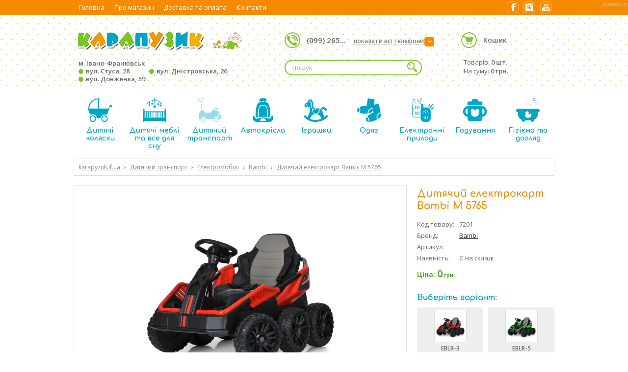

--- FILE ---
content_type: text/html; charset=utf-8
request_url: https://karapyzuk.if.ua/product/7201/
body_size: 10913
content:
<!DOCTYPE html><html xmlns="http://www.w3.org/1999/xhtml" xmlns:og="http://ogp.me/ns#" xml:lang="uk" lang="uk"><head><meta http-equiv="Content-type" content="text/html; charset=utf-8" /><meta name="viewport" content="width=device-width, initial-scale=1" /><title>Дитячий електрокарт Bambi M 5765, купити в Івано-Франківську - Магазин Карапузик</title><meta name="keywords" content="Дитячий електрокарт Bambi M 5765, купити в Івано-Франківську, Електромобілі, Дитячий транспорт, магазин, карапузик, інтернет-магазин, ціна, фото, гарантія, доставка, магазин, інтернет-магазин, карапузик, продаж, коляски, автокрісла, ліжечка, одяг, іграшки, все для невовлят, дитячі товари, івано-франківськ" /><meta name="description" content="Купити Дитячий електрокарт Bambi M 5765 в Івано-Франківську. Низькі ціни, доставка, часті акції та знижки! Магазин Карапузик, karapyzuk.if.ua" /><meta property="og:title" content="Дитячий електрокарт Bambi M 5765, купити в Івано-Франківську - Магазин Карапузик" /><meta property="og:description" content="Купити Дитячий електрокарт Bambi M 5765 в Івано-Франківську. Низькі ціни, доставка, часті акції та знижки! Магазин Карапузик, karapyzuk.if.ua" /><meta property="og:type" content="website" /><meta property="og:image" content="https://karapyzuk.if.ua/images/products/l/3-480.jpg" /><meta property="og:image:width" content="400" /><meta property="og:image:height" content="400" /><meta property="og:image" content="https://karapyzuk.if.ua/images/products_variations/l/3-480-1.jpg" /><meta property="og:image:width" content="400" /><meta property="og:image:height" content="400" /><meta property="og:image" content="https://karapyzuk.if.ua/images/products_variations/l/3-480-2.jpg" /><meta property="og:image:width" content="400" /><meta property="og:image:height" content="400" /><meta property="og:url" content="https://karapyzuk.if.ua/product/7201/" /><meta property="og:site_name" content="Магазин Карапузик, м. Івано-Франківськ" /><meta itemprop="name" content="Дитячий електрокарт Bambi M 5765, купити в Івано-Франківську - Магазин Карапузик" /><meta itemprop="description" content="Купити Дитячий електрокарт Bambi M 5765 в Івано-Франківську. Низькі ціни, доставка, часті акції та знижки! Магазин Карапузик, karapyzuk.if.ua" /><link rel="apple-touch-icon" sizes="152x152" href="/apple-touch-icon.png" /><link rel="shortcut icon" type="image/x-icon" href="/favicon.ico?v=3" /><link rel="stylesheet" type="text/css" href="https://fonts.googleapis.com/css?family=Comfortaa:400,700,300|Open+Sans:400,600,400italic,600italic&subset=latin,cyrillic-ext&display=swap" /><link rel="stylesheet" type="text/css" href="/devtrix_app_45.css" /></head><body class="page_product">
<script>
  (function(i,s,o,g,r,a,m){i['GoogleAnalyticsObject']=r;i[r]=i[r]||function(){
  (i[r].q=i[r].q||[]).push(arguments)},i[r].l=1*new Date();a=s.createElement(o),
  m=s.getElementsByTagName(o)[0];a.async=1;a.src=g;m.parentNode.insertBefore(a,m)
  })(window,document,'script','//www.google-analytics.com/analytics.js','ga');
  ga('create', 'UA-69975731-1', 'auto');
  ga('send', 'pageview');
</script>
<div id="fb-root"></div>
<script>(function(d, s, id) {
  var js, fjs = d.getElementsByTagName(s)[0];
  if (d.getElementById(id)) return;
  js = d.createElement(s); js.id = id;
  js.src = "//connect.facebook.net/uk_UA/sdk.js#xfbml=1&version=v2.6&appId=414389771951423";
  fjs.parentNode.insertBefore(js, fjs);
}(document, 'script', 'facebook-jssdk'));</script>
<div id="top_outer"><div class="site_width"><div id="top" class="clearfix"><div id="topnav2_mobile_btn"><span></span><span></span><span></span></div><div id="topnav2_outer"><ul id="topnav2"><li><a href="/">Головна</a></li><li><a href="/about/">Про магазин</a></li><li><a href="/delivery/">Доставка та оплата</a></li><li><a href="/contact/">Контакти</a></li></ul></div><div id="topnav2_mobile_outer"><div id="topnav2_mobile_inner"><div id="logo_mobile_nav"><a href="/" title="Магазин Карапузик"><img src="/img/default/logo.png" width="354" height="50" alt="Магазин Карапузик" title="Магазин Карапузик" /></a></div><div class="topnav2_mobile_title"><span>Категорії товарів</span></div><ul id="topnav2_mobile_categories"><li><a href="/section/1/" class="topnav_title topnav_title_1"><i></i><span>Дитячі коляски</span></a></li><li><a href="/section/2/" class="topnav_title topnav_title_2"><i></i><span>Дитячі меблі та все для сну</span></a></li><li><a href="/section/3/" class="topnav_title topnav_title_3 on"><i></i><span>Дитячий транспорт</span></a></li><li><a href="/section/4/" class="topnav_title topnav_title_4"><i></i><span>Автокрісла</span></a></li><li><a href="/section/5/" class="topnav_title topnav_title_5"><i></i><span>Іграшки</span></a></li><li><a href="/section/6/" class="topnav_title topnav_title_6"><i></i><span>Одяг</span></a></li><li><a href="/section/7/" class="topnav_title topnav_title_7"><i></i><span>Електронні прилади</span></a></li><li><a href="/section/9/" class="topnav_title topnav_title_9"><i></i><span>Годування</span></a></li><li><a href="/section/8/" class="topnav_title topnav_title_8"><i></i><span>Гігієна та догляд</span></a></li></ul></div></div><div class="top_socials"><div class="top_social"><a href="https://www.facebook.com/karapyzukshop/" target="_blank" title="Facebook" rel="nofollow"><span class="fb"></span></a></div><div class="top_social"><a href="https://www.instagram.com/karapyzuk.if.ua/" target="_blank" title="Instagram" rel="nofollow"><span class="instagram"></span></a></div><div class="top_social"><a href="https://www.youtube.com/channel/UCKqSOQTwrFiFr0HdkroWq_Q" target="_blank" title="Youtube" rel="nofollow"><span class="youtube"></span></a></div></div></div></div></div><div id="head_outer"><div class="site_width clearfix"><div id="head" class="clearfix"><div id="head_left"><div id="logo"><a href="/" title="Магазин Карапузик"><img src="/img/default/logo.png" width="354" height="50" alt="Магазин Карапузик" title="Магазин Карапузик" /></a></div><div id="head_address"><a href="/contact/">м. Івано-Франківськ<br /><span class="circle circle2">&nbsp;</span> вул. Стуса, 28<span class="circle">&nbsp;</span> вул. Дністровська, 26<br /><span class="circle circle2">&nbsp;</span> вул. Довженка, 59</a></div></div><div id="head_mid" class="clearfix"><div id="head_phone"><i class="head_icon"></i><span class="phone_block">(099) 265...<span class="arr">&rsaquo;</span> <i>показати всі телефони</i></span><div id="head_phone_popup"><div class="inner"><span class="phone_block">(099) 265-51-10<span class="phone_block_ico"><span class="viber_ico"></span></span> <i>Інтернет-магазин</i></span><span class="phone_block">(095) 629-94-70 <i>вул. Стуса, 28</i></span><span class="phone_block">(095) 556-85-19 <i>вул. Довженка, 59</i></span></div></div></div><div id="head_search"><div id="top_search_outer"><form id="form_top_search" name="form_top_search" method="post" action="/search/"><input type="hidden" name="cmd" value="search" /><input type="text" class="it_search_top" id="keyword_top" name="keyword" value="" placeholder="пошук" /><input type="image" src="/img/clear.gif" width="24" height="24" class="ibs_search_top bg_image_search" id="ib_search_top" name="ib_search_top" value="Знайти" /></form></div></div></div><div id="head_right"><div id="btn_search_mobile" class="bg_image_search"></div><div id="btn_phone_mobile" class="head_icon"></div><div id="head_cart"><i class="head_icon"></i><a href="/shopping-cart/">Кошик</a><div id="head_cart_content">Товарів: <b>0 шт.</b><br />На суму: <b>0 грн.</b></div></div></div></div></div></div><div class="site_width clearfix"><div id="topnav_holder" class="clearfix"><ul id="topnav"><li><a href="/section/1/" class="topnav_title topnav_title_1"><i></i>Дитячі коляски</a><div class="subnav_outer"><ul class="subnav"><li><a href="/category/1/">Коляски 2 в 1</a></li><li><a href="/category/4/">Прогулянкові коляски</a></li><li><a href="/category/2/">Коляски 3 в 1</a></li><li><a href="/category/6/">Коляски для двійнят</a></li><li><a href="/category/45/">Аксесуари та комплектуючі</a></li></ul></div></li><li><a href="/section/2/" class="topnav_title topnav_title_2"><i></i>Дитячі меблі та все для сну</a><div class="subnav_outer"><ul class="subnav"><li><a href="/category/7/">Ліжечка</a></li><li><a href="/category/8/">Комоди</a></li><li><a href="/category/9/">Дитяча постільна білизна</a></li><li><a href="/category/43/">Матраци</a></li><li><a href="/category/10/">Стільці для годування</a></li><li><a href="/category/11/">Манежі</a></li><li><a href="/category/12/">Шезлонги</a></li><li><a href="/category/44/">Постільні приналежності</a></li><li><a href="/category/52/">Столики та стільці</a></li><li><a href="/category/53/">Шафи</a></li><li><a href="/category/64/">Парти</a></li></ul></div></li><li><a href="/section/3/" class="topnav_title topnav_title_3 on"><i></i>Дитячий транспорт</a><div class="subnav_outer"><ul class="subnav"><li><a href="/category/13/">Ходунки</a></li><li><a href="/category/14/">Трьохколісні велосипеди</a></li><li><a href="/category/15/">Електромобілі</a></li><li><a href="/category/16/">Машинки-каталки</a></li><li><a href="/category/49/">Біговели</a></li><li><a href="/category/61/">Карти/Велокарти</a></li><li><a href="/category/62/">Самокати</a></li><li><a href="/category/68/">Двохколісні велосипеди</a></li><li><a href="/category/69/">Скейти</a></li><li><a href="/category/74/">Санки та тюбінг</a></li></ul></div></li><li><a href="/section/4/" class="topnav_title topnav_title_4"><i></i>Автокрісла</a><div class="subnav_outer"><ul class="subnav"><li><a href="/category/22/">Автокрісла 0-13 кг</a></li><li><a href="/category/18/">Автокрісла 0-36 кг</a></li><li><a href="/category/23/">Автокрісла 9-36 кг</a></li><li><a href="/category/24/">Автокрісла 15-36 кг</a></li><li><a href="/category/73/">Аксесуари та комплектуючі</a></li></ul></div></li><li><a href="/section/5/" class="topnav_title topnav_title_5"><i></i>Іграшки</a><div class="subnav_outer"><ul class="subnav"><li><a href="/category/25/">Розвиваючі іграшки</a></li><li><a href="/category/26/">Погремушки</a></li><li><a href="/category/27/">Мобайли</a></li><li><a href="/category/28/">Іграшки для колясок</a></li><li><a href="/category/29/">Розвиваючі коврики</a></li><li><a href="/category/63/">Басейни, матраци, надувні круги</a></li><li><a href="/category/66/">Батути</a></li><li><a href="/category/71/">Гірки та будиночки</a></li><li><a href="/category/75/">Візочки для ляльок</a></li></ul></div></li><li><a href="/section/6/" class="topnav_title topnav_title_6"><i></i>Одяг</a><div class="subnav_outer"><ul class="subnav"><li><a href="/category/30/">Пледи</a></li><li><a href="/category/31/">Конверти</a></li><li><a href="/category/32/">Набори для хрещення</a></li><li><a href="/category/33/">Комбінізони</a></li></ul></div></li><li><a href="/section/7/" class="topnav_title topnav_title_7"><i></i>Електронні прилади</a><div class="subnav_outer"><ul class="subnav"><li><a href="/category/34/">Радіо та Відео няні</a></li><li><a href="/category/35/">Термометри</a></li><li><a href="/category/36/">Ваги</a></li><li><a href="/category/37/">Стерилізатори та підігрівачі</a></li><li><a href="/category/38/">Нічники</a></li></ul></div></li><li><a href="/section/9/" class="topnav_title topnav_title_9"><i></i>Годування</a><div class="subnav_outer"><ul class="subnav"><li><a href="/category/54/">Пустишки</a></li><li><a href="/category/55/">Посуд для дітей</a></li><li><a href="/category/56/">Пляшечки та аксесуари</a></li><li><a href="/category/57/">Поїлки та аксесуари</a></li><li><a href="/category/58/">Прорізувачі</a></li><li><a href="/category/59/">Молоковідсмоктувачі</a></li></ul></div></li><li><a href="/section/8/" class="topnav_title topnav_title_8"><i></i>Гігієна та догляд</a><div class="subnav_outer"><ul class="subnav"><li><a href="/category/39/">Ванночки та підставки</a></li><li><a href="/category/40/">Аксесуари по догляду</a></li><li><a href="/category/41/">Рушники для купання</a></li><li><a href="/category/48/">Пеленальніні столики та пленатори</a></li><li><a href="/category/50/">Горщики та накладки на унітаз</a></li><li><a href="/category/51/">Круги для купання</a></li></ul></div></li></ul></div><div id="breadcrumbs_top" class="clearfix"><div class="breadcrumbs"><div itemscope itemtype="http://data-vocabulary.org/Breadcrumb"><a href="/" itemprop="url" title="Магазин Карапузик - товари для немовлят"><span itemprop="title">karapyzuk.if.ua</span></a></div><div itemscope itemtype="http://data-vocabulary.org/Breadcrumb"><i>&rsaquo;</i><a href="/section/3/" itemprop="url"><span itemprop="title">Дитячий транспорт</span></a></div><div itemscope itemtype="http://data-vocabulary.org/Breadcrumb"><i>&rsaquo;</i><a href="/category/15/" itemprop="url"><span itemprop="title">Електромобілі</span></a></div><div itemscope itemtype="http://data-vocabulary.org/Breadcrumb"><i>&rsaquo;</i><a href="/category/15/filter/98,-,/" itemprop="url"><span itemprop="title">Bambi</span></a></div><div itemscope itemtype="http://data-vocabulary.org/Breadcrumb"><i>&rsaquo;</i><a href="/product/7201/" itemprop="url"><span itemprop="title">Дитячий електрокарт Bambi M 5765</span></a></div></div></div><div id="mid" class="full clearfix"><div class="box_product clearfix"><div class="product_right"><div class="box_title box_title_product" itemscope itemtype="http://schema.org/Product"><h1 itemprop="name">Дитячий електрокарт Bambi M 5765</h1><meta itemprop="url" content="/product/7201/" /><meta itemprop="brand" content="Bambi" /></div><div class="product_info"><table class="tbl_pi"><tr><td class="td_pil">Код товару:</td><td class="td_pif">7201</td></tr><tr><td class="td_pil">Бренд:</td><td class="td_pif"><a href="/category/15/filter/98,-,-/">Bambi</a></td></tr><tr><td class="td_pil">Артикул:</td><td class="td_pif">&nbsp;</td></tr><tr><td class="td_pil">Наявність:</td><td class="td_pif">Є на складі</td></tr></table></div><div class="product_price" itemprop="offers" itemscope itemtype="http://schema.org/Offer"><meta itemprop="priceCurrency" content="UAH" /><meta itemprop="price" content="0.00" /><div class="p_price"><span>Ціна: </span>0<i>&nbsp;грн.</i></div><link itemprop="availability" href="http://schema.org/InStock" /></div><input type="hidden" id="variation_id" name="variation_id" value="" /><div class="pvs_title">Виберіть варіант:</div><div class="pvs clearfix" id="product_variations"><div class="pv" data-variation-id="9284"><div class="pv_img"><img src="/images/products_variations/s/3-480.jpg" width="60" height="60" alt="EBLR-3" title="EBLR-3" /></div><div class="pv_title">EBLR-3</div></div><div class="pv" data-variation-id="9285"><div class="pv_img"><img src="/images/products_variations/s/3-480-1.jpg" width="60" height="60" alt="EBLR-5" title="EBLR-5" /></div><div class="pv_title">EBLR-5</div></div><div class="pv" data-variation-id="9286"><div class="pv_img"><img src="/images/products_variations/s/3-480-2.jpg" width="60" height="60" alt="EBLR-2" title="EBLR-2" /></div><div class="pv_title">EBLR-2</div></div></div><noindex><div class="mfp-hide white_popup" id="choose_variation_popup"><div class="white_popup_content white_popup_center"><b>Цей товар має різні варіанти</b><br /><br />Щоб додати його в кошик, виберіть необхідний варіант<br /> та натисніть кнопку <b>Купити</b>.<br /><br /><a href="javascript:void(0);" class="btn btn_center btn_s btn_popup_close">OK</a></div></div></noindex><div class="product_buttons clearfix"></div></div><div class="product_left"><div class="product_info_image_big" id="product_info_image_big"><div class="productImageBig" id="productImageBig_1"><a href="/images/products/l/3-480.jpg"><img src="/img/clear.gif" class="img-scroll-load" data-src="/images/products/b/3-480.jpg" width="400" height="400" alt="Дитячий електрокарт Bambi M 5765" title="Дитячий електрокарт Bambi M 5765" /></a></div><div class="productImageBig" id="productImageBig_2" style="display: none;"><a href="/images/products_variations/l/3-480-1.jpg"><img src="/img/clear.gif" class="img-scroll-load" data-src="/images/products_variations/b/3-480-1.jpg" width="400" height="400" alt="Дитячий електрокарт Bambi M 5765 - EBLR-5" title="Дитячий електрокарт Bambi M 5765 - EBLR-5" /></a></div><div class="productImageBig" id="productImageBig_3" style="display: none;"><a href="/images/products_variations/l/3-480-2.jpg"><img src="/img/clear.gif" class="img-scroll-load" data-src="/images/products_variations/b/3-480-2.jpg" width="400" height="400" alt="Дитячий електрокарт Bambi M 5765 - EBLR-2" title="Дитячий електрокарт Bambi M 5765 - EBLR-2" /></a></div></div><div class="product_info_images" id="product_info_images"><div class="pis pis_active" rel="1"><img src="/img/clear.gif" class="img-scroll-load" data-src="/images/products/s/3-480.jpg" alt="Дитячий електрокарт Bambi M 5765" title="Дитячий електрокарт Bambi M 5765" /></div><div class="pis" rel="2" data-variation-id="9285"><img src="/img/clear.gif" class="img-scroll-load" data-src="/images/products_variations/s/3-480-1.jpg" alt="Дитячий електрокарт Bambi M 5765 - EBLR-5" title="Дитячий електрокарт Bambi M 5765 - EBLR-5" /></div><div class="pis" rel="3" data-variation-id="9286"><img src="/img/clear.gif" class="img-scroll-load" data-src="/images/products_variations/s/3-480-2.jpg" alt="Дитячий електрокарт Bambi M 5765 - EBLR-2" title="Дитячий електрокарт Bambi M 5765 - EBLR-2" /></div></div><div class="box_title"><h2>Опис товару</h2></div><div class="product_description" itemprop="description"><div id="cke_pastebin" style="text-align: justify;">
	Дитячий електрокарт Bambi M 5765&nbsp; обладнаний одним посадковим місцем із еко-шкіри та 5 точковими ременями безпеки. Наводиться в рух натисканням кнопки &quot;старт&quot; і педалі. Розвиває швидкість до 8 км/год. Пульт дистанційного керування з можливістю перемикання швидкостей входить до комплекту.</div>
<div id="cke_pastebin" style="text-align: justify;">
	&nbsp;</div>
<div id="cke_pastebin" style="text-align: justify;">
	<strong>Характеристики дитячого електрокарта Bambi M 5765:</strong></div>
<ul>
	<li>
		Дитячий електрокарт призначений для дітей віком від 3 років.</li>
	<li>
		Наводиться в рух дитиною шляхом натискання кнопки &quot;старт&quot; і педалі, так і за допомогою пульта дистанційного керування 2,4G.</li>
	<li>
		Електрокарт має одне посадкове місце з сидінням з екошкіри.</li>
	<li>
		Посадкове місце обладнане 5 точковими ременями безпеки.</li>
	<li>
		Ширина сидіння: 42 см.</li>
	<li>
		6 колес виконані з EVA матеріалу.</li>
	<li>
		Передбачені задні амортизатори.</li>
	<li>
		Рух вперед/назад перемикається тумблером.</li>
	<li>
		Має 4 швидкості руху в машині і 3 швидкості на пульті.</li>
	<li>
		Швидкість: 5-8 км/год.</li>
	<li>
		Світлодіодне підсвічування днища.</li>
	<li>
		Сигнал на кермі.</li>
	<li>
		Музика працює від 4хАА батарейок (в комплект не входять).</li>
	<li>
		Потужність двигуна: 4х24V/35W.</li>
	<li>
		Акумулятор: 2х12V/7Ah.&nbsp;</li>
	<li>
		Час заряджання батареї: 8-12 годин.</li>
	<li>
		Розміри електромобіля (ДхШхВ): 99х71х64 см.</li>
	<li>
		Відстань від сидіння до педалей: 38 см.</li>
	<li>
		Діаметр коліс/дисків: 25/19,5 см.</li>
	<li>
		Вага: 22,9 кг.</li>
	<li>
		Розмір упаковки: 97х60х43 см.</li>
	<li>
		Вага в упаковці: 27,5 кг.</li>
	<li>
		Максимальне навантаження: 50 кг.</li>
</ul></div></div></div><div class="box_title box_title_icon"><i></i><h2>Товари, які також переглядають відвідувачі</h2></div><div class="ps ps_wide"><div class="ps_home_outer"><div class="arr_bg arr_l"></div><div class="arr_bg arr_r"></div><div class="ps_home_holder"><div class="ps_home_container" style="width: 25000px;">			<div class="p">
			<div class="p_image has_variations">
				<a href="/product/7026/">
																<div class="p_variations">
															<div class="p_variation">
									<img src="/img/clear.gif" data-src="/images/products_variations/s/3-298-1.jpg" class="img-scroll-load" width="50" height="50" alt="" title="" />
								</div>
															<div class="p_variation">
									<img src="/img/clear.gif" data-src="/images/products_variations/s/3-298-2.jpg" class="img-scroll-load" width="50" height="50" alt="" title="" />
								</div>
													</div>
																<img src="/img/clear.gif" class="img-scroll-load" data-src="/images/products/b/3-298.jpg" width="150" height="150" alt="Дитячий електромотоцикл Bambi M 4852" title="Дитячий електромотоцикл Bambi M 4852" />
									</a>
			</div>

						
			<div class="p_title">
				<h3>
					<a href="/product/7026/">
						Дитячий електромотоцикл Bambi M 4852
					</a>
				</h3>
			</div>
			<div class="p_desc">
				Дитячий електромотоцикл Bambi M 4852 оснащений одним посадковим місцем зі шкіряним сидінням, а також кермом, лобовим склом, дзеркалами заднього виду та EVA колесами. На панелі приладів є MP3, USB-роз&#39;єм. Під час їзди передні та задні фари світять...
			</div>
			<div class="p_bot">
				<div class="p_bot_l">
					<div class="p_price">
																				0<i>&nbsp;грн.</i>
											</div>
					<div class="p_stock">
													<span class="p_stock_1">В наявності</span><br />
																		</div>
				</div>
				<div class="p_bot_r">
									</div>
			</div>
		</div>
			<div class="p">
			<div class="p_image has_variations">
				<a href="/product/7296/">
																<div class="p_variations">
															<div class="p_variation">
									<img src="/img/clear.gif" data-src="/images/products_variations/s/3-571-6.jpg" class="img-scroll-load" width="50" height="50" alt="" title="" />
								</div>
															<div class="p_variation">
									<img src="/img/clear.gif" data-src="/images/products_variations/s/3-571-7.jpg" class="img-scroll-load" width="50" height="50" alt="" title="" />
								</div>
													</div>
																<img src="/img/clear.gif" class="img-scroll-load" data-src="/images/products/b/3-571.jpg" width="150" height="150" alt="Дитячий електричний мотоцикл Bambi M 6016" title="Дитячий електричний мотоцикл Bambi M 6016" />
									</a>
			</div>

						
			<div class="p_title">
				<h3>
					<a href="/product/7296/">
						Дитячий електричний мотоцикл Bambi M 6016
					</a>
				</h3>
			</div>
			<div class="p_desc">
				Дитячий електричний мотоцикл Bambi M 6016&nbsp; оснащений одним посадковим місцем з шкіряним сидінням, а також кермом з панеллю приладів, дзеркалами заднього виду і гумовими колесами.&nbsp;

	&nbsp;

	Основні характеристики: дитячого електромотоц...
			</div>
			<div class="p_bot">
				<div class="p_bot_l">
					<div class="p_price">
																				0<i>&nbsp;грн.</i>
											</div>
					<div class="p_stock">
													<span class="p_stock_1">В наявності</span><br />
																		</div>
				</div>
				<div class="p_bot_r">
									</div>
			</div>
		</div>
			<div class="p">
			<div class="p_image has_variations">
				<a href="/product/6546/">
																<div class="p_variations">
															<div class="p_variation">
									<img src="/img/clear.gif" data-src="/images/products_variations/s/2-582-4.jpg" class="img-scroll-load" width="50" height="50" alt="" title="" />
								</div>
															<div class="p_variation">
									<img src="/img/clear.gif" data-src="/images/products_variations/s/2-582-5.jpg" class="img-scroll-load" width="50" height="50" alt="" title="" />
								</div>
													</div>
																<img src="/img/clear.gif" class="img-scroll-load" data-src="/images/products/b/2-582.jpg" width="150" height="150" alt="Дитячий електричний квадроцикл Bambi M 3156" title="Дитячий електричний квадроцикл Bambi M 3156" />
									</a>
			</div>

						
			<div class="p_title">
				<h3>
					<a href="/product/6546/">
						Дитячий електричний квадроцикл Bambi M 3156
					</a>
				</h3>
			</div>
			<div class="p_desc">
				РОЗМІРИ&nbsp;КВАДРОЦИКЛА 

	довжина 100см, ширина 68см, висота 68см

	&nbsp; ВІДСТАТЬ МІЖ ОСЯМИ 66см

	&nbsp; ВИСОТА ВІД ПІДЛОГИ ДО СИДІННЯ 50см

	&nbsp; ВИСОТА ВІД ПІДСТАВКИ ДЛЯ НІГ ДО СИДІННЯ 24см

	МОТОР КІЛЬКІСТЬ 2шт / 12V / RPM12000
...
			</div>
			<div class="p_bot">
				<div class="p_bot_l">
					<div class="p_price">
																				0<i>&nbsp;грн.</i>
											</div>
					<div class="p_stock">
													<span class="p_stock_1">В наявності</span><br />
															<span class="p_delivery">
									Доставка 4-7 днів
								</span>
																		</div>
				</div>
				<div class="p_bot_r">
									</div>
			</div>
		</div>
			<div class="p">
			<div class="p_image has_variations">
				<a href="/product/7304/">
																<div class="p_variations">
															<div class="p_variation">
									<img src="/img/clear.gif" data-src="/images/products_variations/s/3-579-6.jpg" class="img-scroll-load" width="50" height="50" alt="" title="" />
								</div>
															<div class="p_variation">
									<img src="/img/clear.gif" data-src="/images/products_variations/s/3-579-7.jpg" class="img-scroll-load" width="50" height="50" alt="" title="" />
								</div>
													</div>
																<img src="/img/clear.gif" class="img-scroll-load" data-src="/images/products/b/3-579.jpg" width="150" height="150" alt="Дитяче електричне баггі з пультом керування Bambi M 5990" title="Дитяче електричне баггі з пультом керування Bambi M 5990" />
									</a>
			</div>

						
			<div class="p_title">
				<h3>
					<a href="/product/7304/">
						Дитяче електричне баггі з пультом керування Bambi M 5990
					</a>
				</h3>
			</div>
			<div class="p_desc">
				Дитяче електричне баггі з пультом керування Bambi M 5990 виконане в оригінальному дизайні та обладнаний шкіряним сидінням з 2 точковими ременями безпеки. Електромобіль обладнаний 4 двигунами по 50W та акумулятором 24V/7Ah. Передбачена можливість підк...
			</div>
			<div class="p_bot">
				<div class="p_bot_l">
					<div class="p_price">
																				0<i>&nbsp;грн.</i>
											</div>
					<div class="p_stock">
													<span class="p_stock_1">В наявності</span><br />
																		</div>
				</div>
				<div class="p_bot_r">
									</div>
			</div>
		</div>
			<div class="p">
			<div class="p_image has_variations">
				<a href="/product/7028/">
																<div class="p_variations">
															<div class="p_variation">
									<img src="/img/clear.gif" data-src="/images/products_variations/s/3-300-6.jpg" class="img-scroll-load" width="50" height="50" alt="" title="" />
								</div>
													</div>
																<img src="/img/clear.gif" class="img-scroll-load" data-src="/images/products/b/3-300.jpg" width="150" height="150" alt="Дитячий електромотоцикл Bambi M 5036" title="Дитячий електромотоцикл Bambi M 5036" />
									</a>
			</div>

						
			<div class="p_title">
				<h3>
					<a href="/product/7028/">
						Дитячий електромотоцикл Bambi M 5036
					</a>
				</h3>
			</div>
			<div class="p_desc">
				Дитячий електромотоцикл Bambi M 5036 оснащений одним посадковим місцем зі шкіряним сидінням, а також кермом з приладовою панеллю, дзеркалами заднього виду, лобовим склом, колесами з Eva-матеріалу. На приладовій панелі є MP3, AUX і USB -Роз&#39;єм. Св...
			</div>
			<div class="p_bot">
				<div class="p_bot_l">
					<div class="p_price">
																				0<i>&nbsp;грн.</i>
											</div>
					<div class="p_stock">
													<span class="p_stock_1">В наявності</span><br />
																		</div>
				</div>
				<div class="p_bot_r">
									</div>
			</div>
		</div>
			<div class="p">
			<div class="p_image has_variations">
				<a href="/product/6974/">
																<div class="p_variations">
															<div class="p_variation">
									<img src="/img/clear.gif" data-src="/images/products_variations/s/3-234-6.jpg" class="img-scroll-load" width="50" height="50" alt="" title="" />
								</div>
															<div class="p_variation">
									<img src="/img/clear.gif" data-src="/images/products_variations/s/3-234-7.jpg" class="img-scroll-load" width="50" height="50" alt="" title="" />
								</div>
													</div>
																<img src="/img/clear.gif" class="img-scroll-load" data-src="/images/products/b/3-234.jpg" width="150" height="150" alt="Дитяче баггі з пультом керування Bambi M 5019 (24V)" title="Дитяче баггі з пультом керування Bambi M 5019 (24V)" />
									</a>
			</div>

						
			<div class="p_title">
				<h3>
					<a href="/product/6974/">
						Дитяче баггі з пультом керування Bambi M 5019 (24V)
					</a>
				</h3>
			</div>
			<div class="p_desc">
				Дитяче баггі з пультом керування Bambi M 5019 виконане в оригінальному дизайні та обладнаний 2 сидіннями з еко шкіри. Електромобіль оснащений 4-ма двигунами по 90W та акумулятором по 24V/7Ah. Передбачена можливість підключення Bluetooth, а також є MP...
			</div>
			<div class="p_bot">
				<div class="p_bot_l">
					<div class="p_price">
																				0<i>&nbsp;грн.</i>
											</div>
					<div class="p_stock">
													<span class="p_stock_1">В наявності</span><br />
																		</div>
				</div>
				<div class="p_bot_r">
									</div>
			</div>
		</div>
			<div class="p">
			<div class="p_image has_variations">
				<a href="/product/6535/">
																<div class="p_variations">
															<div class="p_variation">
									<img src="/img/clear.gif" data-src="/images/products_variations/s/2-571-4.jpg" class="img-scroll-load" width="50" height="50" alt="" title="" />
								</div>
															<div class="p_variation">
									<img src="/img/clear.gif" data-src="/images/products_variations/s/2-571-5.jpg" class="img-scroll-load" width="50" height="50" alt="" title="" />
								</div>
													</div>
																<img src="/img/clear.gif" class="img-scroll-load" data-src="/images/products/b/2-571.jpg" width="150" height="150" alt="Дитячий електромобіль Bambi JJ2199 (BMW X6M)" title="Дитячий електромобіль Bambi JJ2199 (BMW X6M)" />
									</a>
			</div>

						
			<div class="p_title">
				<h3>
					<a href="/product/6535/">
						Дитячий електромобіль Bambi JJ2199 (BMW X6M)
					</a>
				</h3>
			</div>
			<div class="p_desc">
				РОЗМІРИ МОБІЛЯ довжина 114см

	&nbsp; ширина по дзеркалах / по колесах 75см / 64см

	&nbsp; висота 62см

	МОТОР КІЛЬКІСТЬ / V / RPM 2шт / 12V / RPM12000

	&nbsp;   

	батарея V / AH 6V7AH

	&nbsp; КІЛЬКІСТЬ 2

	&nbsp; ЧАС НА ЗАРЯДКУ 8-1...
			</div>
			<div class="p_bot">
				<div class="p_bot_l">
					<div class="p_price">
																				0<i>&nbsp;грн.</i>
											</div>
					<div class="p_stock">
													<span class="p_stock_1">В наявності</span><br />
															<span class="p_delivery">
									Доставка 4-7 днів
								</span>
																		</div>
				</div>
				<div class="p_bot_r">
									</div>
			</div>
		</div>
			<div class="p">
			<div class="p_image has_variations">
				<a href="/product/7023/">
																<div class="p_variations">
															<div class="p_variation">
									<img src="/img/clear.gif" data-src="/images/products_variations/s/3-295-6.jpg" class="img-scroll-load" width="50" height="50" alt="" title="" />
								</div>
															<div class="p_variation">
									<img src="/img/clear.gif" data-src="/images/products_variations/s/3-295-7.jpg" class="img-scroll-load" width="50" height="50" alt="" title="" />
								</div>
													</div>
																<img src="/img/clear.gif" class="img-scroll-load" data-src="/images/products/b/3-295.jpg" width="150" height="150" alt="Дитячий електромотоцикл Bambi M 5056" title="Дитячий електромотоцикл Bambi M 5056" />
									</a>
			</div>

						
			<div class="p_title">
				<h3>
					<a href="/product/7023/">
						Дитячий електромотоцикл Bambi M 5056
					</a>
				</h3>
			</div>
			<div class="p_desc">
				Дитячий електромотоцикл Bambi M 5056 оснащений одним посадковим місцем зі шкіряним сидінням, а також кермом, лобовим склом, дзеркалами заднього виду та колесами з EVA-матеріалу. На панелі приладів є MP3, USB-роз&#39;єм і AUX. Під час їзди передні та ...
			</div>
			<div class="p_bot">
				<div class="p_bot_l">
					<div class="p_price">
																				0<i>&nbsp;грн.</i>
											</div>
					<div class="p_stock">
													<span class="p_stock_1">В наявності</span><br />
																		</div>
				</div>
				<div class="p_bot_r">
									</div>
			</div>
		</div>
			<div class="p">
			<div class="p_image has_variations">
				<a href="/product/7006/">
																<div class="p_variations">
															<div class="p_variation">
									<img src="/img/clear.gif" data-src="/images/products_variations/s/3-278-5.jpg" class="img-scroll-load" width="50" height="50" alt="" title="" />
								</div>
															<div class="p_variation">
									<img src="/img/clear.gif" data-src="/images/products_variations/s/3-278-6.jpg" class="img-scroll-load" width="50" height="50" alt="" title="" />
								</div>
													</div>
																<img src="/img/clear.gif" class="img-scroll-load" data-src="/images/products/b/3-278.jpg" width="150" height="150" alt="Дитячий баггі з пультом керування Bambi M 5025" title="Дитячий баггі з пультом керування Bambi M 5025" />
									</a>
			</div>

						
			<div class="p_title">
				<h3>
					<a href="/product/7006/">
						Дитячий баггі з пультом керування Bambi M 5025
					</a>
				</h3>
			</div>
			<div class="p_desc">
				Дитячий баггі з пультом керування Bambi M 5025 виконаний в оригінальному дизайні та обладнаний 2 сидіннями з еко шкіри. Електромобіль оснащений 4-ма двигунами по 90W та акумулятором по 24V/7Ah. Передбачена можливість підключення Bluetooth, а також є ...
			</div>
			<div class="p_bot">
				<div class="p_bot_l">
					<div class="p_price">
																				0<i>&nbsp;грн.</i>
											</div>
					<div class="p_stock">
													<span class="p_stock_1">В наявності</span><br />
																		</div>
				</div>
				<div class="p_bot_r">
									</div>
			</div>
		</div>
			<div class="p">
			<div class="p_image has_variations">
				<a href="/product/6922/">
																<div class="p_variations">
															<div class="p_variation">
									<img src="/img/clear.gif" data-src="/images/products_variations/s/3-168-6.jpg" class="img-scroll-load" width="50" height="50" alt="" title="" />
								</div>
													</div>
																<img src="/img/clear.gif" class="img-scroll-load" data-src="/images/products/b/3-168.jpg" width="150" height="150" alt="Дитячий електромобіль з пультом керування Bambi JE1618" title="Дитячий електромобіль з пультом керування Bambi JE1618" />
									</a>
			</div>

						
			<div class="p_title">
				<h3>
					<a href="/product/6922/">
						Дитячий електромобіль з пультом керування Bambi JE1618
					</a>
				</h3>
			</div>
			<div class="p_desc">
				Дитячий електромобіль з пультом керування Bambi JE1618 нагадує модель справжнього автомобіля і обладнаний одним посадковим місцем з шкіряним сидінням і 3-х точковими ременями безпеки. Передбачена можливість підключення Bluetooth, а також є MP3 і USB....
			</div>
			<div class="p_bot">
				<div class="p_bot_l">
					<div class="p_price">
																				0<i>&nbsp;грн.</i>
											</div>
					<div class="p_stock">
													<span class="p_stock_1">В наявності</span><br />
																		</div>
				</div>
				<div class="p_bot_r">
									</div>
			</div>
		</div>
			<div class="p">
			<div class="p_image has_variations">
				<a href="/product/7234/">
																<div class="p_variations">
															<div class="p_variation">
									<img src="/img/clear.gif" data-src="/images/products_variations/s/3-517-6.jpg" class="img-scroll-load" width="50" height="50" alt="" title="" />
								</div>
													</div>
																<img src="/img/clear.gif" class="img-scroll-load" data-src="/images/products/b/3-517.jpg" width="150" height="150" alt="Дитячий електромобіль Bambi M 5820" title="Дитячий електромобіль Bambi M 5820" />
									</a>
			</div>

						
			<div class="p_title">
				<h3>
					<a href="/product/7234/">
						Дитячий електромобіль Bambi M 5820
					</a>
				</h3>
			</div>
			<div class="p_desc">
				Дитячий електромобіль Bambi M 5820 нагадує модель справжнього автомобіля та обладнаний 2 посадковими місцями зі шкіряними сидіннями та 5 точковими ременями безпеки. Передбачена можливість підключення Bluetooth, а також є AUX, TF, MP3, USB. Світло пер...
			</div>
			<div class="p_bot">
				<div class="p_bot_l">
					<div class="p_price">
																				0<i>&nbsp;грн.</i>
											</div>
					<div class="p_stock">
													<span class="p_stock_1">В наявності</span><br />
																		</div>
				</div>
				<div class="p_bot_r">
									</div>
			</div>
		</div>
			<div class="p">
			<div class="p_image has_variations">
				<a href="/product/7110/">
																<div class="p_variations">
															<div class="p_variation">
									<img src="/img/clear.gif" data-src="/images/products_variations/s/3-386-1.jpg" class="img-scroll-load" width="50" height="50" alt="" title="" />
								</div>
															<div class="p_variation">
									<img src="/img/clear.gif" data-src="/images/products_variations/s/3-386-2.jpg" class="img-scroll-load" width="50" height="50" alt="" title="" />
								</div>
													</div>
																<img src="/img/clear.gif" class="img-scroll-load" data-src="/images/products/b/3-386.jpg" width="150" height="150" alt="Дитячий електромобіль з пультом керування Bambi M 5766" title="Дитячий електромобіль з пультом керування Bambi M 5766" />
									</a>
			</div>

						
			<div class="p_title">
				<h3>
					<a href="/product/7110/">
						Дитячий електромобіль з пультом керування Bambi M 5766
					</a>
				</h3>
			</div>
			<div class="p_desc">
				Дитячий електромобіль з пультом керування Bambi M 5766 нагадує модель справжнього автомобіля і обладнаний одним посадковим місцем з 5 точковими ременями безпеки. Передбачена можливість підключення Bluetooth, а також є AUX, SD, MP3 і USB. Світло перед...
			</div>
			<div class="p_bot">
				<div class="p_bot_l">
					<div class="p_price">
																				0<i>&nbsp;грн.</i>
											</div>
					<div class="p_stock">
													<span class="p_stock_1">В наявності</span><br />
																		</div>
				</div>
				<div class="p_bot_r">
									</div>
			</div>
		</div>
			<div class="p">
			<div class="p_image has_variations">
				<a href="/product/6527/">
																<div class="p_variations">
															<div class="p_variation">
									<img src="/img/clear.gif" data-src="/images/products_variations/s/2-563-6.jpg" class="img-scroll-load" width="50" height="50" alt="" title="" />
								</div>
															<div class="p_variation">
									<img src="/img/clear.gif" data-src="/images/products_variations/s/imgyyyy.jpg" class="img-scroll-load" width="50" height="50" alt="" title="" />
								</div>
													</div>
																<img src="/img/clear.gif" class="img-scroll-load" data-src="/images/products/b/2-563.jpg" width="150" height="150" alt="Дитячий електромобіль Bambi M 4522 (BMW X5M)" title="Дитячий електромобіль Bambi M 4522 (BMW X5M)" />
									</a>
			</div>

							<div class="p_has_video">
					<span>відео</span>
				</div>
						
			<div class="p_title">
				<h3>
					<a href="/product/6527/">
						Дитячий електромобіль Bambi M 4522 (BMW X5M)
					</a>
				</h3>
			</div>
			<div class="p_desc">
				РОЗМІРИ МОБІЛЯ довжина 135см

	&nbsp; ширина по дзеркалах / по колесах 72см / 64см

	&nbsp; висота 63см

	МОТОР КІЛЬКІСТЬ / V / RPM 2шт / 6V / RPM12000

	батарея V / AH 12V7AH

	&nbsp; КІЛЬКІСТЬ 1

	&nbsp; ЧАС НА ЗАРЯДКУ 8-12г

	Зарядка...
			</div>
			<div class="p_bot">
				<div class="p_bot_l">
					<div class="p_price">
																				0<i>&nbsp;грн.</i>
											</div>
					<div class="p_stock">
													<span class="p_stock_1">В наявності</span><br />
															<span class="p_delivery">
									Доставка 4-7 днів
								</span>
																		</div>
				</div>
				<div class="p_bot_r">
									</div>
			</div>
		</div>
			<div class="p">
			<div class="p_image has_variations">
				<a href="/product/7003/">
																<div class="p_variations">
															<div class="p_variation">
									<img src="/img/clear.gif" data-src="/images/products_variations/s/3-275-5.jpg" class="img-scroll-load" width="50" height="50" alt="" title="" />
								</div>
													</div>
																<img src="/img/clear.gif" class="img-scroll-load" data-src="/images/products/b/3-275.jpg" width="150" height="150" alt="Дитяче баггі з пультом керування Bambi M 5725 (24V)" title="Дитяче баггі з пультом керування Bambi M 5725 (24V)" />
									</a>
			</div>

						
			<div class="p_title">
				<h3>
					<a href="/product/7003/">
						Дитяче баггі з пультом керування Bambi M 5725 (24V)
					</a>
				</h3>
			</div>
			<div class="p_desc">
				Дитяче баггі з пультом керування Bambi M 5725 (24V)&nbsp; виконано в оригінальному дизайні та обладнаний 2 сидіннями з еко шкіри. Електромобіль оснащений 4-ма двигунами по 45W та акумулятором 24V/7Ah Pro. Передбачена можливість підключення Bluetooth,...
			</div>
			<div class="p_bot">
				<div class="p_bot_l">
					<div class="p_price">
																				0<i>&nbsp;грн.</i>
											</div>
					<div class="p_stock">
													<span class="p_stock_1">В наявності</span><br />
																		</div>
				</div>
				<div class="p_bot_r">
									</div>
			</div>
		</div>
			<div class="p">
			<div class="p_image has_variations">
				<a href="/product/6999/">
																<div class="p_variations">
															<div class="p_variation">
									<img src="/img/clear.gif" data-src="/images/products_variations/s/3-271-6.jpg" class="img-scroll-load" width="50" height="50" alt="" title="" />
								</div>
															<div class="p_variation">
									<img src="/img/clear.gif" data-src="/images/products_variations/s/3-271-7.jpg" class="img-scroll-load" width="50" height="50" alt="" title="" />
								</div>
													</div>
																<img src="/img/clear.gif" class="img-scroll-load" data-src="/images/products/b/3-271.jpg" width="150" height="150" alt="Дитяче баггі Bambi M 5736 (24V)" title="Дитяче баггі Bambi M 5736 (24V)" />
									</a>
			</div>

						
			<div class="p_title">
				<h3>
					<a href="/product/6999/">
						Дитяче баггі Bambi M 5736 (24V)
					</a>
				</h3>
			</div>
			<div class="p_desc">
				Дитяче баггі Bambi M 5736 (24V) виконано в оригінальному дизайні та обладнаний 2 шкіряними сидіннями з 2-х точковими ременями безпеки. Електромобіль обладнаний двигуном 180W та акумулятором 24V/14Ah. Передбачена можливість підключення Bluetooth, а та...
			</div>
			<div class="p_bot">
				<div class="p_bot_l">
					<div class="p_price">
																				0<i>&nbsp;грн.</i>
											</div>
					<div class="p_stock">
													<span class="p_stock_1">В наявності</span><br />
																		</div>
				</div>
				<div class="p_bot_r">
									</div>
			</div>
		</div>
			<div class="p">
			<div class="p_image has_variations">
				<a href="/product/7246/">
																<div class="p_variations">
															<div class="p_variation">
									<img src="/img/clear.gif" data-src="/images/products_variations/s/3-529-6.jpg" class="img-scroll-load" width="50" height="50" alt="" title="" />
								</div>
													</div>
																<img src="/img/clear.gif" class="img-scroll-load" data-src="/images/products/b/3-529.jpg" width="150" height="150" alt="Дитячий позашляховик з пультом керування Bambi M 5833" title="Дитячий позашляховик з пультом керування Bambi M 5833" />
									</a>
			</div>

						
			<div class="p_title">
				<h3>
					<a href="/product/7246/">
						Дитячий позашляховик з пультом керування Bambi M 5833
					</a>
				</h3>
			</div>
			<div class="p_desc">
				Дитячий позашляховик з пультом керування Bambi M 5833 виконаний в оригінальному дизайні та обладнаний одним шкіряним сидінням. Електромобіль оснащений 4-ма потужними двигунами та акумулятором 12V/12Ah. Передбачена можливість підключення Bluetooth, а ...
			</div>
			<div class="p_bot">
				<div class="p_bot_l">
					<div class="p_price">
																				0<i>&nbsp;грн.</i>
											</div>
					<div class="p_stock">
													<span class="p_stock_1">В наявності</span><br />
																		</div>
				</div>
				<div class="p_bot_r">
									</div>
			</div>
		</div>
			<div class="p">
			<div class="p_image has_variations">
				<a href="/product/6923/">
																<div class="p_variations">
															<div class="p_variation">
									<img src="/img/clear.gif" data-src="/images/products_variations/s/3-169-1.jpg" class="img-scroll-load" width="50" height="50" alt="" title="" />
								</div>
															<div class="p_variation">
									<img src="/img/clear.gif" data-src="/images/products_variations/s/3-169-2.jpg" class="img-scroll-load" width="50" height="50" alt="" title="" />
								</div>
													</div>
																<img src="/img/clear.gif" class="img-scroll-load" data-src="/images/products/b/3-169.jpg" width="150" height="150" alt="Дитячий електричний мотоцикл Bambi M 5036" title="Дитячий електричний мотоцикл Bambi M 5036" />
									</a>
			</div>

						
			<div class="p_title">
				<h3>
					<a href="/product/6923/">
						Дитячий електричний мотоцикл Bambi M 5036
					</a>
				</h3>
			</div>
			<div class="p_desc">
				Дитячий електричний мотоцикл Bambi M 5036 оснащений одним посадковим місцем зі шкіряним сидінням, а також кермом з приладовою панеллю, дзеркалами заднього виду, лобовим склом, колесами з Eva-матеріалу. На приладовій панелі є MP3, AUX і USB -Роз&#39;є...
			</div>
			<div class="p_bot">
				<div class="p_bot_l">
					<div class="p_price">
																				0<i>&nbsp;грн.</i>
											</div>
					<div class="p_stock">
													<span class="p_stock_1">В наявності</span><br />
																		</div>
				</div>
				<div class="p_bot_r">
									</div>
			</div>
		</div>
			<div class="p">
			<div class="p_image has_variations">
				<a href="/product/7345/">
																<div class="p_variations">
															<div class="p_variation">
									<img src="/img/clear.gif" data-src="/images/products_variations/s/3-624-6.jpg" class="img-scroll-load" width="50" height="50" alt="" title="" />
								</div>
															<div class="p_variation">
									<img src="/img/clear.gif" data-src="/images/products_variations/s/3-624-7.jpg" class="img-scroll-load" width="50" height="50" alt="" title="" />
								</div>
													</div>
																<img src="/img/clear.gif" class="img-scroll-load" data-src="/images/products/b/3-624.jpg" width="150" height="150" alt="Дитячий електромобіль Bambi M 6068" title="Дитячий електромобіль Bambi M 6068" />
									</a>
			</div>

						
			<div class="p_title">
				<h3>
					<a href="/product/7345/">
						Дитячий електромобіль Bambi M 6068
					</a>
				</h3>
			</div>
			<div class="p_desc">
				Дитячий електромобіль Bambi M 6068 виконаний у стилі легендарного суперкара Lamborghini Revuelto, він не залишить байдужим жодної дитини. Елегантний і сучасний дизайн з дверима, що відкриваються вгору, моментально привертає увагу і робить машину об&#...
			</div>
			<div class="p_bot">
				<div class="p_bot_l">
					<div class="p_price">
																				0<i>&nbsp;грн.</i>
											</div>
					<div class="p_stock">
													<span class="p_stock_1">В наявності</span><br />
																		</div>
				</div>
				<div class="p_bot_r">
									</div>
			</div>
		</div>
			<div class="p">
			<div class="p_image has_variations">
				<a href="/product/7004/">
																<div class="p_variations">
															<div class="p_variation">
									<img src="/img/clear.gif" data-src="/images/products_variations/s/3-276-6.jpg" class="img-scroll-load" width="50" height="50" alt="" title="" />
								</div>
															<div class="p_variation">
									<img src="/img/clear.gif" data-src="/images/products_variations/s/3-276-7.jpg" class="img-scroll-load" width="50" height="50" alt="" title="" />
								</div>
													</div>
																<img src="/img/clear.gif" class="img-scroll-load" data-src="/images/products/b/3-276.jpg" width="150" height="150" alt="Дитячий джип з пультом керування Bambi M 4133" title="Дитячий джип з пультом керування Bambi M 4133" />
									</a>
			</div>

						
			<div class="p_title">
				<h3>
					<a href="/product/7004/">
						Дитячий джип з пультом керування Bambi M 4133
					</a>
				</h3>
			</div>
			<div class="p_desc">
				Дитячий джип з пультом керування Bambi M 4133 виконаний у стильному дизайні та обладнаний шкіряним 2-місним сидінням з 3-х точковим ременям безпеки. Електромобіль обладнаний 4-ма двигунами по 35W та акумулятором 12V/14Ah. Двері джипа відчиняються в с...
			</div>
			<div class="p_bot">
				<div class="p_bot_l">
					<div class="p_price">
																				0<i>&nbsp;грн.</i>
											</div>
					<div class="p_stock">
													<span class="p_stock_1">В наявності</span><br />
																		</div>
				</div>
				<div class="p_bot_r">
									</div>
			</div>
		</div>
			<div class="p">
			<div class="p_image has_variations">
				<a href="/product/6525/">
																<div class="p_variations">
															<div class="p_variation">
									<img src="/img/clear.gif" data-src="/images/products_variations/s/2-561-2.jpg" class="img-scroll-load" width="50" height="50" alt="" title="" />
								</div>
															<div class="p_variation">
									<img src="/img/clear.gif" data-src="/images/products_variations/s/2-561-3.jpg" class="img-scroll-load" width="50" height="50" alt="" title="" />
								</div>
													</div>
																<img src="/img/clear.gif" class="img-scroll-load" data-src="/images/products/b/2-561.jpg" width="150" height="150" alt="Дитячий електромобіль Bambi M 4830 (Lamborghini)" title="Дитячий електромобіль Bambi M 4830 (Lamborghini)" />
									</a>
			</div>

						
			<div class="p_title">
				<h3>
					<a href="/product/6525/">
						Дитячий електромобіль Bambi M 4830 (Lamborghini)
					</a>
				</h3>
			</div>
			<div class="p_desc">
				РОЗМІРИ МОБІЛЯ довжина 132см

	&nbsp; ширина по дзеркалам/колесам 85см/69см

	&nbsp; висота 64см

	МОТОР КІЛЬКІСТЬ/V/RPM 4шт / 12V / RPM15000

	БАТАРЕЯ V/AH 12V7AH

	&nbsp; КІЛЬКІСТЬ 1

	&nbsp; ЧАС ЗАРЯДКИ 10-12ч

	ЗОРЯДКА V/mA 12V/1000...
			</div>
			<div class="p_bot">
				<div class="p_bot_l">
					<div class="p_price">
																				0<i>&nbsp;грн.</i>
											</div>
					<div class="p_stock">
													<span class="p_stock_1">В наявності</span><br />
															<span class="p_delivery">
									Доставка 4-7 днів
								</span>
																		</div>
				</div>
				<div class="p_bot_r">
									</div>
			</div>
		</div>
	</div></div></div></div></div></div><div id="foot_outer" class="clearfix"><div class="site_width clearfix"><div class="foot_col"><div class="foot_col_head"><i class="foot_col_icon foot_col_icon_1"></i></div><div class="foot_title">Меню</div><ul class="botnav"><li><a href="/">Головна</a></li><li><a href="/about/">Про магазин</a></li><li><a href="/delivery/">Доставка та оплата</a></li><li><a href="/contact/">Контакти</a></li></ul><div class="foot_socials"><div class="foot_social"><a href="https://www.facebook.com/karapyzukshop/" target="_blank" title="Facebook" rel="nofollow"><span class="fb"></span></a></div><div class="foot_social"><a href="https://www.instagram.com/karapyzuk.if.ua/" target="_blank" title="Instagram" rel="nofollow"><span class="instagram"></span></a></div><div class="foot_social"><a href="https://www.youtube.com/channel/UCKqSOQTwrFiFr0HdkroWq_Q" target="_blank" title="Youtube" rel="nofollow"><span class="youtube"></span></a></div></div></div><div class="foot_col"><div class="foot_col_head"><i class="foot_col_icon foot_col_icon_2"></i></div><div class="foot_title">Адреса</div><div class="foot_desc"><b>м. Івано-Франківськ</b><br /><br />вул. Стуса, 28<br />вул. Довженка, 59<br />вул. Дністровська, 26<br /></div><div class="foot_title foot_title_email">E-mail</div><div class="foot_desc"><a href="mailto:karapyzuk-if@ukr.net" rel="nofollow">karapyzuk-if@ukr.net</a></div></div><div class="foot_col"><div class="foot_col_head"><i class="foot_col_icon foot_col_icon_3"></i></div><div class="foot_title">Графік роботи</div><div class="foot_desc"><b>вул. Стуса, 28</b><br />пн-сб: 10:00 &ndash; 19:00<br />нд: 11:00 &ndash; 18:00<br /><br /><b>вул. Довженка, 59</b><br />пн-сб: 10:00 &ndash; 19:00<br />нд: 11:00 &ndash; 18:00<br /><br /><b>вул. Дністровська, 26</b><br />пн-сб: 9:30 &ndash; 18:30<br />нд: 10:00 &ndash; 17:00<br /><br /></div></div><div class="foot_col"><div class="foot_col_head"><i class="foot_col_icon foot_col_icon_4"></i></div><div class="foot_title">Телефони</div><div class="foot_desc foot_desc_phones"><b>(099) 265-51-10</b><span class="note">(Інтернет-магазин)</span><b>(095) 629-94-70</b><span class="note">(вул. Стуса, 28)</span><b>(095) 556-85-19</b><span class="note">(вул. Довженка, 59)</span></div></div></div></div><div id="bot_outer"><div class="site_width"><div id="bot" class="clearfix"><div class="copyright">&copy; 2010-2026 <a href="https://karapyzuk.if.ua/">Магазин Карапузик</a> &mdash; товари для немовлят в Івано-Франківську.</div><div class="bot_right"><div class="store_created_by_devtrix"><a href="https://www.devtrix.net/" target="_devtrixTabCreated" title="Створення інтернет-магазину — Девтрікс">Створення інтернет-магазину &mdash; Девтрікс</a></div><div class="created_by_devtrix"><span>Зроблено в Devtrix</span><span>Сайт розроблено компанією Девтрікс</span><a href="https://www.devtrix.net" title="Разработано в Девтрикс"><img src="[data-uri]" width="75" height="20" alt="Created by Devtrix" title="Created by Devtrix" /></a></div></div></div></div></div><script type="text/javascript" src="/devtrix_app_45.js"></script><script type="text/javascript" src="/js/print_r.js"></script><div style="position: absolute; top: 2px; right: 2px; z-index: 100; clear: both; margin: 0 0 0 0; text-align: right; font-family: verdana; font-size: 8px; color: #cccccc;">0.03006911 (7)</div></body></html>

--- FILE ---
content_type: text/plain
request_url: https://www.google-analytics.com/j/collect?v=1&_v=j102&a=2122756258&t=pageview&_s=1&dl=https%3A%2F%2Fkarapyzuk.if.ua%2Fproduct%2F7201%2F&ul=en-us%40posix&dt=%D0%94%D0%B8%D1%82%D1%8F%D1%87%D0%B8%D0%B9%20%D0%B5%D0%BB%D0%B5%D0%BA%D1%82%D1%80%D0%BE%D0%BA%D0%B0%D1%80%D1%82%20Bambi%20M%205765%2C%20%D0%BA%D1%83%D0%BF%D0%B8%D1%82%D0%B8%20%D0%B2%20%D0%86%D0%B2%D0%B0%D0%BD%D0%BE-%D0%A4%D1%80%D0%B0%D0%BD%D0%BA%D1%96%D0%B2%D1%81%D1%8C%D0%BA%D1%83%20-%20%D0%9C%D0%B0%D0%B3%D0%B0%D0%B7%D0%B8%D0%BD%20%D0%9A%D0%B0%D1%80%D0%B0%D0%BF%D1%83%D0%B7%D0%B8%D0%BA&sr=1280x720&vp=1280x720&_u=IEBAAEABAAAAACAAI~&jid=631298770&gjid=816118487&cid=523879096.1770037072&tid=UA-69975731-1&_gid=808716119.1770037072&_r=1&_slc=1&z=82945016
body_size: -450
content:
2,cG-EJE7L32ZW6